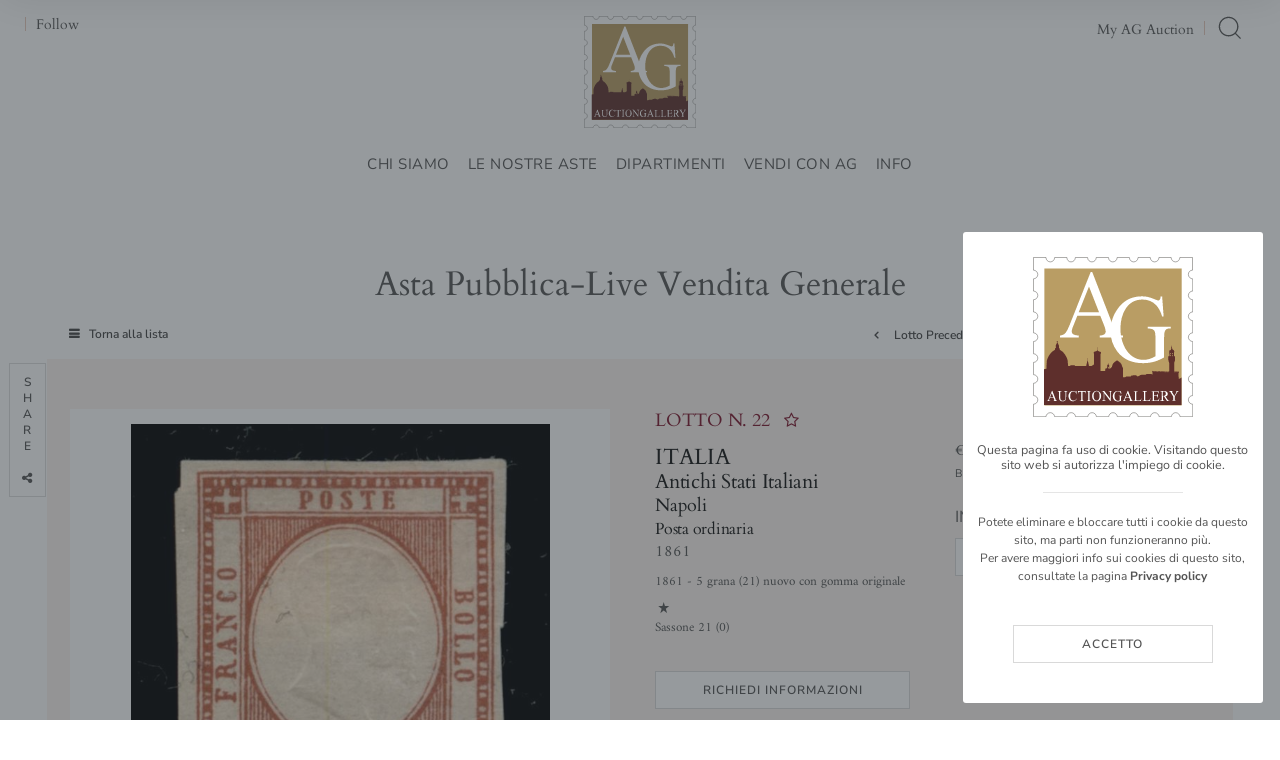

--- FILE ---
content_type: text/html
request_url: https://www.auctiongallery.it/it/asta-0081/1861--5-grana-21-nuovo-con-gomma-originale-52024.asp
body_size: 64430
content:
<!DOCTYPE html>
<html lang="it">



<head>
<meta http-equiv="Content-Type" content="text/html; charset=iso-8859-1" />
<title>ITALIA / Antichi Stati Italiani / Napoli / Posta ordinaria  (1861)  - Asta Asta Pubblica-Live Vendita Generale - Auction Gallery</title>
<!-- inzio include keywords -->
<link rel="shortcut icon" href="https://www.auctiongallery.it/themes/agauction/favicon16x16.png" type="image/x-icon" />
<link rel="apple-touch-icon" href="https://www.auctiongallery.it/themes/agauction/favicon57x57.png">
<link rel="apple-touch-icon" sizes="114x114" href="https://www.auctiongallery.it/themes/agauction/favicon114x114.png">
<link rel="apple-touch-icon" sizes="72x72" href="https://www.auctiongallery.it/themes/agauction/favicon72x72.png">
<link rel="apple-touch-icon" sizes="144x144" href="https://www.auctiongallery.it/themes/agauction/favicon144x144.png">

<link rel="shortcut icon" href="https://www.auctiongallery.it/themes/agauction/favicon.ico" type="image/x-icon" />

<meta name="description" content="1861 - 5 grana (21) nuovo con gomma originale" />
<meta name="keywords" content="ITALIA / Antichi Stati Italiani / Napoli / Posta ordinaria,Asta Pubblica-Live Vendita Generale,1861" />
<meta name="abstract" content="Auction Gallery" /> 
<meta name="robots" content="All" /> 
<meta name="author" content="THETIS Srl Grafica - Multimedia" />
<meta name="distribution" content="Global" />
<meta name="copyright" content="Auction Gallery" />
<meta name="rating" content="general" />
<meta name="resource-type" content="document" />
<meta name="revisit-after" content="1 days" />
<!-- META per APP -->
<!--<meta name="apple-itunes-app" content="app-id=xxx"/>-->

<meta http-equiv="X-UA-Compatible" content="IE=edge">


	<meta property="og:image" content="https://api.auctiongallery.it/api/lotto/immagine/52024/0/600" />
	<meta property="og:image:secure_url" content="https://api.auctiongallery.it/api/lotto/immagine/52024/0/600" />
	<meta property="og:image:type" content="image/jpeg" />
	<meta property="og:image:alt" content="Auction Gallery" />

<meta property="og:url" content="https://www.auctiongallery.it/it/asta-0081/1861--5-grana-21-nuovo-con-gomma-originale-52024.asp" />
<meta property="og:title" content="Auction Gallery" />
<meta property="og:description" content="1861 - 5 grana (21) nuovo con gomma originale" />
<meta property="og:site_name" content="Auction Gallery" />

<meta name="twitter:title" content="Auction Gallery">
<meta name="twitter:description" content="1861 - 5 grana (21) nuovo con gomma originale">

<script type="application/ld+json">
{
   "@context": "http://schema.org",
   "@type": "WebSite",
   "url": "https://www.auctiongallery.it/",
   "potentialAction": {
     "@type": "SearchAction",
     "target": "https://www.auctiongallery.it/it/results-list.asp?campoRicerca={search_term_string}&search_in=lots",
     "query-input": "required name=search_term_string"
   }
}
</script>

<meta name="viewport" content="width=device-width, initial-scale=1.0, maximum-scale=1.0, user-scalable=yes" />


	
    <link href="https://www.auctiongallery.it/it/asta-0081/1861--5-grana-21-nuovo-con-gomma-originale-52024.asp" rel="canonical" />
    


<!-- fine include keywords --><!-- inizio include javascript -->

<!--[if IE ]>
<script   type="text/javascript" src="/jscripts/ie6/ie6.js"></script>
<![endif]-->

<!-- jquery -->

<script src="https://code.jquery.com/jquery-3.3.1.js" integrity="sha256-2Kok7MbOyxpgUVvAk/HJ2jigOSYS2auK4Pfzbm7uH60=" crossorigin="anonymous"></script>

<script src="https://code.jquery.com/jquery-migrate-3.0.1.min.js" integrity="sha256-F0O1TmEa4I8N24nY0bya59eP6svWcshqX1uzwaWC4F4=" crossorigin="anonymous"></script>

<script src="https://cdn.jsdelivr.net/npm/popper.js@1.16.0/dist/umd/popper.min.js" integrity="sha384-Q6E9RHvbIyZFJoft+2mJbHaEWldlvI9IOYy5n3zV9zzTtmI3UksdQRVvoxMfooAo" crossorigin="anonymous"></script>
<script src="https://stackpath.bootstrapcdn.com/bootstrap/4.4.1/js/bootstrap.min.js" integrity="sha384-wfSDF2E50Y2D1uUdj0O3uMBJnjuUD4Ih7YwaYd1iqfktj0Uod8GCExl3Og8ifwB6" crossorigin="anonymous"></script>



<!-- Fancybox Lightbox -->
<link rel="stylesheet" type="text/css" href="/bootstrap/fancybox/js/jquery.fancybox.css" />
<script type="text/javascript" src="/bootstrap/fancybox/js/jquery.fancybox.min.js"></script>

<script type="text/javascript">
	$('[data-fancybox="images"]').fancybox({
	  caption : function( instance, item ) {
		var caption = $(this).data('caption') || '';
	
		if ( item.type === 'image' ) {
		  caption = (caption.length ? caption + '<br />' : '');
		}
	
		return caption;
	  },
	  margin : [44,0,44,0],
	  thumbs : {
		autoStart : true
	  },
	  buttons : [
		'zoom',
		'close'
	  ]
	});

	$(function () {
		$('[data-fancybox="iframe"]').fancybox({
			  hash            : false,
			  infobar         : false,
			  arrows          : false,
			  smallBtn : true,
			  buttons: [
					//"zoom",
					//"share",
					//"slideShow",
					//"fullScreen",
					//"download",
					//"thumbs",
					//"close"
			 ]
		}); 
	});
	
	$(function () {
		$('[data-fancybox="iframeFullscreen"]').fancybox({
			  hash            : false,
			  infobar         : false,
			  arrows          : false,
			  smallBtn : true,
			  slideClass: "fullscreen",
			  buttons: [
					//"zoom",
					//"share",
					//"slideShow",
					//"fullScreen",
					//"download",
					//"thumbs",
					//"close"
			 ]
		}); 
	});
</script>


<!-- Form validation -->
<script  src="/thumb/validateform/jquery.validate.js" type="text/javascript"></script>
<script  src="/thumb/validateform/additional-methods.js" type="text/javascript"></script>
<script src="/thumb/validateform/localization/messages_it.js" type="text/javascript"></script> 


<!-- DatePicker -->
<link href="/bootstrap/datepicker/css/datepicker.css" rel="stylesheet">
<script src="/bootstrap/datepicker/js/bootstrap-datepicker.js"></script>

<!-- menuobject -->
<!--<script type="text/javascript" src="/jscripts/custom-menu.js"></script>-->



<script type="text/javascript">
	$(function () {
		$('img.noThumb').after('<div class="noThumbLogo"></div>');
	})

	function changeStatusSecLayer (layer, action){
		if (action=="over") {
			var layersec = document.getElementById(layer);
			layersec.style.display = 'block';
	
		}else{
			var layersec = document.getElementById(layer);
			layersec.style.display = 'none';
			
		}
	}
</script>

<!-- Inizio MAC/PC -->
<script type="text/javascript">
	jQuery(document).ready(function(){
	 if(navigator.userAgent.indexOf('Mac') > 0){
	  jQuery('body').addClass('mac-os');}
	 else {
	  jQuery('body').addClass('pc');
	 }
	});
</script>
<!-- Fine MAC/PC -->



<!-- ##### Inizio Bootstrap Plugins #####   -->

<!-- ##### TOOLTIP #####   -->
<script type="text/javascript">
	$(function () {
		$('[data-toggle="tooltip"]').tooltip({
			animated: 'fade',
			//trigger : 'click'
		});
	})
	
</script>

<script type="text/javascript">
	$(function () {
		$('[data-toggle="tooltipHtml"]').tooltip({
			animated: 'fade',
			html: true,
			//trigger : 'click'
		});
	})
	
</script>


<!-- ##### Customized Modal #####   -->
<script src="/bootstrap/lunar/js/lunar.js"></script>


<!-- ##### Customized Tooltip #####   -->

<script type="text/javascript">
	$(function () {
  
		  if (typeof $.fn.tooltip.Constructor === 'undefined') {
			throw new Error('Bootstrap Tooltip must be included first!');
		  }
		  
		  var Tooltip = $.fn.tooltip.Constructor;
		  
		  // add customClass option to Bootstrap Tooltip
		  $.extend( Tooltip.Default, {
			  customClass: ''
		  });
		  
		  var _show = Tooltip.prototype.show;
		  
		  Tooltip.prototype.show = function () {
			
			// invoke parent method
			_show.apply(this,Array.prototype.slice.apply(arguments));
			
			if ( this.config.customClass ) {
			  var tip = this.getTipElement();
			  $(tip).addClass(this.config.customClass);
			}
			
		  };
		  
	})

</script>

<script type="text/javascript">
	$(document).ready(function(){
	  $('.white-tooltip').tooltip();
	});
</script>

<!-- ##### POPOVER #####   -->
<script>
	$(function(){
		
		$("[data-toggle=popover]").popover({
   			trigger: 'hover',
			html : true,
			animated: 'fade',
			trigger : 'click',
			content: function() {
				var content = $(this).attr("data-popover-content");
				return $(content).children(".popover-body").html();
			},
			title: function() {
				var title = $(this).attr("data-popover-content");
				return $(title).children(".popover-heading").html();
			}
		});
		
		$('html').on('click', function (e) {
			if(!$(e.target).is('[data-toggle=popover]') && $(e.target).closest('.popover').length == 0) {
			$("[data-toggle=popover]").popover('hide');
			}
		});
		
	});

</script>

<!-- ##### SELECT #####   -->
<script src="https://cdn.jsdelivr.net/npm/bootstrap-select@1.13.9/dist/js/bootstrap-select.min.js"></script>
<script type="text/javascript">
	$(document).ready(function(){
		$('.selectpicker').selectpicker({
			style: 'btnFilter'
		});
		$('.bootstrap-select').find('div.dropdown-menu').addClass('animate slideIn');
	});
</script>

<!-- ##### Back to top #####   -->
<script type="text/javascript">
	$(document).ready(function(){
		$(window).scroll(function () {
			if ($(this).scrollTop() > 50) {
				$('#back-to-top').fadeIn();
			} else {
				$('#back-to-top').fadeOut();
			}
		});
		// scroll body to 0px on click
		$('#back-to-top').click(function () {
			$('body,html').animate({
				scrollTop: 0
			}, 1200);
			return false;
		});
	
	});
</script>

<!-- ##### Fine Bootstrap Plugins #####   -->


<!-- ##### PERSISTANT MENU HEADER #####   -->


<!-- Persistant menu header -->

	<script type="text/javascript">
        $(function(){
            $('#header').data('size','big');
        });

        $(window).scroll(function(){
            if($(document).scrollTop() > 0)
            {
                if($('#header').data('size') == 'big')
                {
                    $('#header').addClass("miniMenuTop");
                    $('#header').data('size','small');
                    $('#header').stop().animate({

                    },400);
                }
            }
            else
            {
                if($('#header').data('size') == 'small')
                {
                    $('#header').removeClass("miniMenuTop");
                    $('#header').data('size','big');
                    $('#header').stop().animate({
                    },400);
                }  
            }
        });
    </script>  


<link rel="stylesheet" href="/jscripts/owlcarousel/owlcarousel/assets/owl.carousel.min.css">
<script type="text/javascript" language="javascript" src="/jscripts/owlcarousel/owlcarousel/owl.carousel.min.js"></script>


	<script type="text/javascript">
		
	</script>



<script  src="/jscripts/ParentSelector/parentSelectorCss.js"></script>

<!-- js function library -->
<script type="text/javascript" src="/jscripts/functions.js"></script>	
<!-- js function library Personalizzati -->
<script type="text/javascript" src="/themes/agauction/jscripts/javascript.js"></script>	



<!-- Script settings HEAD -->
<!-- Google Tag Manager -->
<script>(function(w,d,s,l,i){w[l]=w[l]||[];w[l].push({'gtm.start':
new Date().getTime(),event:'gtm.js'});var f=d.getElementsByTagName(s)[0],
j=d.createElement(s),dl=l!='dataLayer'?'&l='+l:'';j.async=true;j.src=
'https://www.googletagmanager.com/gtm.js?id='+i+dl;f.parentNode.insertBefore(j,f);
})(window,document,'script','dataLayer','GTM-5ZWTP46');</script>
<!-- End Google Tag Manager -->
<!-- END Script settings HEAD -->

<!-- fine include javascript -->

 <!-- Bootstrap CSS -->
    <link rel="stylesheet" href="https://stackpath.bootstrapcdn.com/bootstrap/4.4.1/css/bootstrap.min.css" integrity="sha384-Vkoo8x4CGsO3+Hhxv8T/Q5PaXtkKtu6ug5TOeNV6gBiFeWPGFN9MuhOf23Q9Ifjh" crossorigin="anonymous">


<link rel="stylesheet" href="https://cdnjs.cloudflare.com/ajax/libs/bootstrap-select/1.12.2/css/bootstrap-select.min.css">

<!-- Bootstrap CSS Modal -->
<link rel="stylesheet" href="/bootstrap/lunar/css/lunar.css">
<link rel="stylesheet" href="/bootstrap/lunar/css/animate.min.css">

<!-- Bootstrap Select CSS -->
<link rel="stylesheet" href="https://cdn.jsdelivr.net/npm/bootstrap-select@1.13.9/dist/css/bootstrap-select.min.css">

<!-- default style -->
<link media="screen" href="https://www.auctiongallery.it/themes/agauction/style/style.css" rel="stylesheet" type="text/css" />
<!-- print style -->
<link media="print" href="https://www.auctiongallery.it/themes/agauction/style/printstyle.css" rel="stylesheet" type="text/css" />


	<!-- redefine font style -->
	<style type="text/css">
		#panelContent{font-size:1.6rem;}
		#panelContentExt{font-size:1.6rem;}
		#panelBox{font-size:1.6rem;}
	</style>

</head>

<body class="templAuctionItem standard asta99 lot105909 archivio_si" data-user-logged="logged_0" data-header="">
	<!--numeroIngresso : 52024 idLotto : 105909 -->

	<div id="spanwide">
    <div id="container">
        <!-- BEGIN: head -->
<!-- Script settings Body-->
<!-- Google Tag Manager (noscript) -->
<noscript><iframe src="https://www.googletagmanager.com/ns.html?id=GTM-5ZWTP46"
height="0" width="0" style="display:none;visibility:hidden"></iframe></noscript>
<!-- End Google Tag Manager (noscript) -->
<!--END  Script settings Body--><!-- START - Modal follow Share -->
<div class="modal fade modal-bottom-right" id="myShareModal"  tabindex="-1" role="dialog"
     aria-labelledby="myShareModal" aria-hidden="true">

    <div class="modal-dialog modal-md " role="document">
        <div class="modal-content">
            <button type="button" class="close light" data-dismiss="modal" aria-label="Close">
                <span aria-hidden="true">&times;</span>
            </button>  
        
            <div class="modal-body">
                <h4 class="modal-title titleLabel introLabel" id="gridSystemModalLabel">Follow us on</h4>
                <div class="socialShareDiv">
                    <div id="social-follow-us" class="pb-5">     
                		<div class="rigaSep d-none d-lg-block pb-4"></div>
                        <script language="javascript" src="/themes/agauction/jscripts/EGSharePage/EGSharePage-follow-us.js" type="text/javascript"></script>
                    </div>
                </div>
            </div> 
        </div>
  	</div>
    
</div>
<!-- END - Modal Follow Share -->


<!-- START - Modal Search -->           

 
<div class="modal fade bottom-center px-0" id="psearch" tabindex="-1" role="dialog"
     aria-labelledby="psearch" aria-hidden="true">
    <div class="modal-dialog modal-full-width" role="document">
        <div class="modal-content">
            <button type="button" class="close light" data-dismiss="modal" aria-label="Close">
                <span aria-hidden="true">&times;</span>
            </button>
            <div class="modal-body mx-0">

               <div class="container-fluid h-100">
                    <div class="col-lg-12 col-md-12 col-sm-12 col-xs-12 searchmenu">
    
                        <form name="ricerca" method="get" action="https://www.auctiongallery.it/it/results-list.asp" class="style-form mx-auto">
                        
                            <div class="ricerca container-fluid mt-5 mb-5 mx-0">
                            	<div class="form-group has-search">
                        	    	<label class="input campoRicerca">   
                                		<input type="text" name="campoRicerca" id="campoRicerca" size="30" class="testo" placeholder="Cerca"  value="" onFocus="trimText(this, 'Cerca')" >
                                        <button type="submit" value="" placeholder="Invia ..." onClick="trimText(document.ricerca.campoRicerca, 'Invia')">
                                            <i class="icon-append"></i>
                                        </button> 
                                	</label>
                              </div>
                              <label class="search_info">Ricerca Autori, Opere o Keyword</label>
                            </div>
                            
                            

                               
                                
                            <div class="ricercaIn row justify-content-center pb-4 ">
                            
                                <div class="col-xs-12">
                                
									
                                        <input type="hidden" name="thisAsta" value="0081" />
                                        
                                        <label class="d-inline-block label radio mx-4">
                                            Questa Asta &nbsp;
                                            <div class="badge">81</div> 
                                            <input type="radio" name="search_in" value="this" id="Questa Asta" 
                                             >
                                            <i></i>
                                        </label> 
                                    
                                
                                    <label class="d-inline-block label radio mx-4">
                                        Prossime Aste
                                        <input type="radio" name="search_in" value="lots" id="Prossime Aste" 
                                        checked >          	
                                        <i></i>
                                    </label> 
            
                                    <label class="d-inline-block label radio mx-4">
                                        Storico Aste
                                        <input type="radio" name="search_in" value="lotsPass" id="Storico Aste" 
                                         >	
                                        <i></i>
                                    </label> 
            
                                    <label class="d-inline-block label radio mx-4">
                                        Nel sito
                                        <input type="radio" name="search_in" value="site" id="Nel sito" 
                                         >
                                        <i></i>
                                    </label> 
                                </div>
                            </div>
                            
                            
                            <!--<div class="ricercaBut col-lg-6 offset-lg-3 col-md-6 offset-md-3 col-sm-12 col-xs-12 mt-5 mb-5">
                                <input type="submit" class="btn butPrinc w-100 text-center" value="Invia">
                            </div>-->
                            
                            <input type="hidden" name="action" value="reset" />
                            <input type="hidden" name="prov" value="search" />
                        </form>
		
					</div>	
				</div>
			</div>
		</div>	
	</div>
</div>
<!-- END - Modal Search -->   


<!-- START - Menu Persistent -->   
<div id="menuPersistent" class="navFixed d-none d-lg-flex d-md-flex">
	<div class="center-content-wrapper px-4">
        <div class="wrap-logo d-flex"> 
            <a href="https://www.auctiongallery.it/it/index.asp" class="logo anim-link" title="Home page"></a>
        </div>
    
        <div class="wrap-right d-flex"> 
            <!-- START: nav menu' -->

    <nav id="pnavmenu" class="d-none d-lg-flex">
        <ul class="navmenu navbar-nav navbar-expand-sm" >
        
			 
                    
                <li class="top nav-item"><a href="https://www.auctiongallery.it/it/chi-siamo/chi-siamo.asp" title="Chi siamo"  >Chi siamo</a>
                    
                </li> 	
            
			 
                    
                <li class="top nav-item"><a href="https://www.auctiongallery.it/it/calendario-aste/calendario-aste.asp" title="Le nostre aste"  >Le nostre aste</a>
                    
	
	<ul class="subnavmenu dropdown-menu animate slideIn ">
    
		
        
            <li>
                <a href="https://www.auctiongallery.it/it/calendario-aste/calendario-aste.asp?prosAste=true" title="Prossime Aste" >Prossime Aste</a>
            </li>
            
            <li>
                <a href="https://www.auctiongallery.it/it/calendario-aste/calendario-aste.asp?astePass=true" title="Storico Aste" >Storico Aste</a>
            </li>
                
		
    </ul>
    

                </li> 	
            
			 
                    
                <li class="top nav-item"><a href="https://www.auctiongallery.it/it/dipartimenti/dipartimenti.asp" title="Dipartimenti"  >Dipartimenti</a>
                    
            
			<ul class="subnavmenu dropdown-menu animate slideIn">
				
                    	<li><a href="https://www.auctiongallery.it/it/dipartimenti/filatelia.asp" title="Filatelia" >Filatelia</a></li>
                    
                    	<li><a href="https://www.auctiongallery.it/it/dipartimenti/cartoline-depoca.asp" title="Numismatica" >Numismatica</a></li>
                    
			</ul>
		
                </li> 	
            
			 
                    
                <li class="top nav-item"><a href="https://www.auctiongallery.it/it/vendere-e-acquistare/vendere-e-acquistare.asp" title="Vendi con AG"  >Vendi con AG</a>
                    
            
			<ul class="subnavmenu dropdown-menu animate slideIn">
				
                    	<li><a href="https://www.auctiongallery.it/it/vendere-e-acquistare/richiedi-una-valutazione.asp" title="Richiedi una valutazione" >Richiedi una valutazione</a></li>
                    
                    	<li><a href="https://www.auctiongallery.it/it/vendere-e-acquistare/condizioni-di-vendita.asp" title="Condizioni di vendita" >Condizioni di vendita</a></li>
                    
			</ul>
		
                </li> 	
            
			 
                    
                <li class="top nav-item"><a href="https://www.auctiongallery.it/it/contatti/contatti.asp" title="Info"  >Info</a>
                    
            
			<ul class="subnavmenu dropdown-menu animate slideIn">
				
                    	<li><a href="https://www.auctiongallery.it/it/contatti/dove-siamo.asp" title="Dove siamo" >Dove siamo</a></li>
                    
                    	<li><a href="https://www.auctiongallery.it/it/contatti/richiedi-informazioni.asp" title="Richiedi informazioni" >Richiedi informazioni</a></li>
                    
                    	<li><a href="https://www.auctiongallery.it/it/contatti/asta-live.asp" title="Asta Live" >Asta Live</a></li>
                    
                    	<li><a href="https://www.auctiongallery.it/it/contatti/asta-a-tempo.asp" title="Asta a Tempo" >Asta a Tempo</a></li>
                    
			</ul>
		
                </li> 	
            
			     
         </ul>
    </nav>
	
<!-- END: nav menu' -->
            <!-- START Search Button -->
            
                <a href="#" class="SearchTrigger button mx-0" id="topSearch" data-toggle="modal" data-target="#psearch" title="Cerca" aria-hidden="true">
                    <div class="icon"></div>
                    <div class="text">Cerca</div>
                </a>
            
            <!-- END Search Button -->
        </div>
	</div> 
</div>    
<!-- END - Menu Persistent -->


<!-- START - Header -->       
<header id="header" class="container-fluid px-0">
        
    <div id="fixed" class="fixed transition100">
        <div class="testata container-fluid">
            <div class="menu-panelTop row mx-0"> 
            	<div class="col-12 px-0">
                	<div class="center-content-wrapper">
                    
                        <div class="wrap-top">
                			<div class="center-content-wrapper">
                            	<div class="wrap-left w-100">
                                    <nav id="secondary-nav" class="navbar navigation d-none d-lg-flex justify-content-start">
                              
                                        <!-- Language Menu -->
                                        
                                                                               
                                        <div class="separator"></div>
                                        
                                        <a class="button ShareTrigger" id="topFollow" data-toggle="modal" data-target="#myShareModal" href="#">
											<div class="icon"></div>
											<div class="text">Follow</div>
                                        </a>
                                        
                                        <!--<div class="separator"></div>-->
                                        
                                        <!-- Secondary Menu -->
                                        <!-- BEGIN: top menu' -->
 
   
<div id="ptopmenu">
	<ul class="navmenu navbar-nav navbar-expand-sm" >

		

	</ul>
</div>

<!-- END: top menu' -->

                                        
                                    </nav>
                                </div>
                                
                                <div class="wrap-logo w-50"> 
        
                                    
                                        <a href="https://www.auctiongallery.it/it/index.asp" class="logo anim-link" title="Home page">
                                        </a>
                                           
                                </div>
                                
                                <div class="wrap-right w-100">
                                    <nav id="third-nav" class="navbar navigation d-none d-lg-flex justify-content-end">
                                
                                        <!-- Community Menu -->
                                        

	<!-- NON LOGGATO -->
	
    
        <div id="pmyuserpanel" class="buttonPanel userpanel dropdown">
        
        	<a class="btn btnMyPanel ml-2 mr-0" href="#" id="CollapsiblePanelLoginProva" data-toggle="dropdown" aria-haspopup="true" aria-expanded="false">
            	<div class="icon" data-toggle="tooltip" data-placement="bottom" data-html="true" title="My AG Auction"></div>
				<span>My AG Auction</span>
            </a>
 
 
            <div id="CollapsiblePanelLogin" class="CollapsiblePanel dropdown-menu userpanel animate slideIn" aria-labelledby="CollapsiblePanelLoginProva">
        
                <div class="CollapsiblePanelContent p-4" >
                    <div class="userPanelLoginContainer">
                        <!-- Login Form -->
                        
                        <script type="text/javascript">
                            $(document).ready(function(){
                                $("#user_panel_login").validate();
                            });
                        </script>
           
                        <form class="cmxform style-form m-0 mb-3" action="https://www.auctiongallery.it/it/controller.asp?action=community-login" method="post" name="user_panel_login" id="user_panel_login" >
                            
                            <div class="item col-sm-12 px-0">
                                <label class="label" for="usr1"> 
                                    E-mail / Username
                                </label>
                            </div>
                                
                            <div class="itemInput col-sm-12 px-0">
                                <label class="input" for="usr1">
                                    <input class="required" type="text" name="usr" id="usr1" size="20" maxlength="100" />
                                </label>
                            </div>
                            
                            <div class="item col-sm-12 mt-1 px-0">
                                <label class="label" for="psw1"> Password</label>
                            </div>
                            
                            <div class="itemInput col-sm-12 px-0">
                                <label class="input" for="psw1"> 
                                    <input class="required" type="password" name="psw" id="psw1" size="20" maxlength="80" />
                                </label>
                            </div>
                            
                            <div class="item col-sm-12 px-0 my-2">
                                <label class="checkbox d-inline-block" for="remember"> 
                                    <input type="checkbox" name="remember" id="remember" checked value="checked" >
                                    Resta connesso
                                    <i></i>
                                </label>
                                &nbsp;
                            </div>
    
    
                            <div class="item col-sm-12 mt-1 px-0">
                                <button type="submit" name="send" value="Accedi" class="btn w-100 mx-0" />
                                    <span>Accedi</span>
                                </button>
                            </div>
    
                            
                            
                            <input type="hidden" name="formName" value="userPanel" />
                        </form>
                
                
                        <div class="item col-sm-12 px-0 mt-5 mb-3">
                            <label> 
                            Se non sei ancora registrato:
                            </label>
                        </div>
                
                        <div class="item col-sm-12 px-0 py-1">
                            <a href="https://www.auctiongallery.it/it/my-panel/registration.asp" title="Registrati ora"  class="btn butSecond d-block" >
                                <span>Registrati ora</span>
                            </a>
                            
                            <a href="https://www.auctiongallery.it/it/newsletter/newsletter.asp" title="Registrazione veloce"  class="btn butSecond d-block" >
                                <span>Registrazione veloce</span>
                            </a>
    
                            <a href="https://www.auctiongallery.it/it/my-panel/password-recovery.asp" title="Hai dimenticato la password ? (clicca qui)" class="btn butSecond d-block" >
                                <span>Recupera password</span>
                            </a>
                
                            
                        </div>
                    </div>
                </div> 

                <script type="text/javascript">
                    <!--
                    
                    //-->
                </script>
    
            </div>
    	</div>
		
	  
                                        
                                        <div class="separator"></div>
                                        
                                        <!-- START Search Button -->
                                        
                                            <a href="#" class="SearchTrigger button mx-0" id="topSearch" data-toggle="modal" data-target="#psearch" title="Cerca" aria-hidden="true">
                                                <div class="icon"></div>
                                                <div class="text">Cerca</div>
                                            </a>
                                        
                                        <!-- END Search Button -->
                                        
                                	</nav> 
                                </div>
                        	</div>
                        </div>   

                
                        <div class="wrap-bottom"> 

                        
                        
                            <nav id="main-nav" class="navbar navigation d-flex justify-content-end">
                                
                                <!-- Main Menu -->
                                <!-- START: nav menu' -->

    <nav id="pnavmenu" class="d-none d-lg-flex">
        <ul class="navmenu navbar-nav navbar-expand-sm" >
        
			 
                    
                <li class="top nav-item"><a href="https://www.auctiongallery.it/it/chi-siamo/chi-siamo.asp" title="Chi siamo"  >Chi siamo</a>
                    
                </li> 	
            
			 
                    
                <li class="top nav-item"><a href="https://www.auctiongallery.it/it/calendario-aste/calendario-aste.asp" title="Le nostre aste"  >Le nostre aste</a>
                    
	
	<ul class="subnavmenu dropdown-menu animate slideIn ">
    
		
        
            <li>
                <a href="https://www.auctiongallery.it/it/calendario-aste/calendario-aste.asp?prosAste=true" title="Prossime Aste" >Prossime Aste</a>
            </li>
            
            <li>
                <a href="https://www.auctiongallery.it/it/calendario-aste/calendario-aste.asp?astePass=true" title="Storico Aste" >Storico Aste</a>
            </li>
                
		
    </ul>
    

                </li> 	
            
			 
                    
                <li class="top nav-item"><a href="https://www.auctiongallery.it/it/dipartimenti/dipartimenti.asp" title="Dipartimenti"  >Dipartimenti</a>
                    
            
			<ul class="subnavmenu dropdown-menu animate slideIn">
				
                    	<li><a href="https://www.auctiongallery.it/it/dipartimenti/filatelia.asp" title="Filatelia" >Filatelia</a></li>
                    
                    	<li><a href="https://www.auctiongallery.it/it/dipartimenti/cartoline-depoca.asp" title="Numismatica" >Numismatica</a></li>
                    
			</ul>
		
                </li> 	
            
			 
                    
                <li class="top nav-item"><a href="https://www.auctiongallery.it/it/vendere-e-acquistare/vendere-e-acquistare.asp" title="Vendi con AG"  >Vendi con AG</a>
                    
            
			<ul class="subnavmenu dropdown-menu animate slideIn">
				
                    	<li><a href="https://www.auctiongallery.it/it/vendere-e-acquistare/richiedi-una-valutazione.asp" title="Richiedi una valutazione" >Richiedi una valutazione</a></li>
                    
                    	<li><a href="https://www.auctiongallery.it/it/vendere-e-acquistare/condizioni-di-vendita.asp" title="Condizioni di vendita" >Condizioni di vendita</a></li>
                    
			</ul>
		
                </li> 	
            
			 
                    
                <li class="top nav-item"><a href="https://www.auctiongallery.it/it/contatti/contatti.asp" title="Info"  >Info</a>
                    
            
			<ul class="subnavmenu dropdown-menu animate slideIn">
				
                    	<li><a href="https://www.auctiongallery.it/it/contatti/dove-siamo.asp" title="Dove siamo" >Dove siamo</a></li>
                    
                    	<li><a href="https://www.auctiongallery.it/it/contatti/richiedi-informazioni.asp" title="Richiedi informazioni" >Richiedi informazioni</a></li>
                    
                    	<li><a href="https://www.auctiongallery.it/it/contatti/asta-live.asp" title="Asta Live" >Asta Live</a></li>
                    
                    	<li><a href="https://www.auctiongallery.it/it/contatti/asta-a-tempo.asp" title="Asta a Tempo" >Asta a Tempo</a></li>
                    
			</ul>
		
                </li> 	
            
			     
         </ul>
    </nav>
	
<!-- END: nav menu' -->
                                
                                
                                <!-- START Button for Mobile Menu -->                               
                                <a id="mobileButton" class="button btn-open collapsed d-lg-none mx-xs-1" href="#" data-toggle="collapse" data-target="#menuMobile" aria-controls="navbarsTop" aria-expanded="false" aria-label="Toggle navigation">
                                    <div class="icon"></div>
                                    <div class="text"></div>
                                </a>
                                <!-- END Button for Mobile Menu -->   
                                
                            </nav>                       
            
                        </div>
                        
                	</div>
                </div>
            </div> 
            <!-- fine wrapper -->
            
            <!-- START - Menu Mobile -->
            <div id="menuMobile" class="menu-panel d-lg-none navbar-collapse collapse">
            	<div class="container h-100 w-100 px-0">
                    <div class="row mx-0">
                        <div id="panelMainMenu" class="col px-0"></div>
                    </div>
                    <div class="row mx-0 mt-3 pt-2">
                        <div id="panelSecMenu" class="col px-0"></div>
                    </div>
                    <div class="row mx-0 mt-3 pt-2">
                 		<div id="panelVarie" class="col px-0"></div>
                    </div>
                    <div class="row mx-0 mt-3 pt-2 pb-5">
                        <div id="panelLanguage" class="col px-0"></div>
                    </div>
                </div>
            </div>
            <!-- END - Menu Mobile -->
            
        </div> <!-- fine testata -->
    </div> 
    
</header>
<!-- END - Header -->


<!-- END: head -->

        <!--include virtual="/include/inc-imagehead.asp"-->
    
        <div id="cont" class="container-fluid">
        
            <div id="panelBoxHead" class="container-fluid px-0">  
                <div class="container">
                    <div class="row">
                        <div id="panelContainerHead" class="col-sm-12">
                            <div id="panelHeader">
                                <div id="panelBreadCrumbs" class="d-block">
                                    
<div class="breadcrumbs"  >
	<ul>
    	<li ><a href="https://www.auctiongallery.it/it/index.asp" title="Home page" >Home page</a></li>
        
                <li><a href="https://www.auctiongallery.it/it/calendario-aste/calendario-aste.asp" title="Le nostre aste">Le nostre aste</a></li>
                
            <li><a href="https://www.auctiongallery.it/it/asta-0081/asta-pubblica-live-vendita-generale.asp?action=reset&amp;pag=1" title="Asta Pubblica-Live Vendita Generale">Asta Pubblica-Live Vendita Generale</a></li>
            
	</ul>
</div>
<span xmlns:v='http://rdf.data-vocabulary.org/#'><span typeof='v:Breadcrumb'><a alt='Home page' href='https://www.auctiongallery.it/it/index.asp' property='v:title' rel='v:url'></a></span><span typeof='v:Breadcrumb'><a alt='Le nostre aste' href='https://www.auctiongallery.it/it/calendario-aste/calendario-aste.asp' property='v:title' rel='v:url'></a></span><span typeof='v:Breadcrumb'><a alt='Asta Pubblica-Live Vendita Generale' href='https://www.auctiongallery.it/it/asta-0081/asta-pubblica-live-vendita-generale.asp?action=reset&amp;pag=1' property='v:title' rel='v:url'></a></span></span>
                                </div>
                                
                                <div id="panelTitlePage" class="d-block"><div class="caption">
                                    <h2>Asta Pubblica-Live Vendita Generale</h2></div>
                                </div>    
                            </div>
                        </div>
                    </div>
                </div>
            </div>   
                    
            <div id="panelBox" class="container-fluid">
                <div id="panelContainerExt" class="col-sm-12" >
                    
                    <div id="panelContentExt" class="sfondoPanelContent">
                    
                        <div id="itemLotto" class="container" > 
                            <div id="buttonNextPrevLotto" class="container pb-2">  

    <form name="formGotoLot" action="https://www.auctiongallery.it/it/controller.asp?action=gotolot" method="post" class="cmxform style-form">   
        <div class="asteListButton top mr-2">
            <a  class="btn pl-0 mx-0" href="https://www.auctiongallery.it/it/asta-0081/asta-pubblica-live-vendita-generale.asp?action=reset&amp;pViewCat=#52024" data-toggle="tooltip" data-placement="bottom" aria-label="Torna alla lista" title="Torna alla lista">
            <span>Torna alla lista</span>
            </a>
        </div>
        
        <div class="pull-right">
        
            <div class="asteListButton top">
                <a class="btn prev mx-0" href="sinipoli-p-ti-9--2-grana-20-su-lettera-pe-8161.asp" data-toggle="tooltip" data-placement="bottom" aria-label="Lotto Precedente" title="Lotto Precedente">
                <span>Lotto Precedente</span>
                </a>
            </div>
        
        
        <!--<div id="lottoNum">22</div>-->
        
        
            <div class="asteListButton top">
                <label class="input d-inline-block">
                    <input name="numeroLotto" size="5" value="22" onblur="document.formGotoLot.submit()" type="text">
                </label>
            </div>
        
            <div class="asteListButton top">
                <a class="btn next mx-0" href="1861--50-grana-24c--blocco-di-15--gomma-integr-8165.asp" data-toggle="tooltip" data-placement="bottom" aria-label="Lotto Successivo" title="Lotto Successivo">
                <span>Lotto Successivo</span>
                </a>
            </div> 
        
		</div>
        
        <input type="hidden" name="idAsta" value="99" />
    </form>
</div>


    <a class="tp-leftarrow tparrows thetis noSwipe d-none d-md-block" id="calendar_prev_home_auctions" href="sinipoli-p-ti-9--2-grana-20-su-lettera-pe-8161.asp" style="display: block;" data-toggle="tooltipHtml" data-placement="right" aria-label="Lotto Precedente" title="<div class='lotPrevNextLot p-4'><div class='d-block mb-4' style='min-height: 165px;'><img src='https://api.auctiongallery.it/api/lotto/immagine/8161/0/600' class='img-fluid'></div><h4>ITALIA / Antichi Stati Italiani / Napoli / Posta ordinaria</h4></div>"></a>

    <a class="tp-rightarrow tparrows thetis noSwipe d-none d-md-block" id="calendar_next_home_auctions" href="1861--50-grana-24c--blocco-di-15--gomma-integr-8165.asp" style="display: block;" data-toggle="tooltipHtml" data-placement="left" aria-label="Lotto Successivo" title="<div class='lotPrevNextLot p-4'><div class='d-block mb-4' style='min-height: 165px;'><img src='https://api.auctiongallery.it/api/lotto/immagine/8165/0/600' class='img-fluid'></div><h4>ITALIA / Antichi Stati Italiani / Napoli / Posta ordinaria</h4></div>"></a>

                        </div>
                        
                        <div id="dettaglioLotto" class="container">    
                            <div class="dettLot w-100 px-0">
                            
                                <div class="row">
                                    <div id="dettLotImg" class="col-lg-6 col-md-12 col-sm-12 pr-2 pl-0" >
                                        
    
		<div id="wrapper"> 
			<div id="carousel" class="owl-carousel owl-theme">
			
				
				
				<div id="id_0">
					
					<a href="https://api.auctiongallery.it/api/lotto/immagine/52024/0/600" title="ITALIA / Antichi Stati Italiani / Napoli / Posta ordinaria  (1861)  - Asta Asta Pubblica-Live Vendita Generale - Auction Gallery" data-fancybox='images' class="contentBox" data-fancybox="images" data-caption="Fotogallery ITALIA / Antichi Stati Italiani / Napoli / Posta ordinaria" rel="prodottiGal" >
						<div class="ratio withe">
							<div class="hover"></div>
							<div class="immagine">
								<div class="wrap-img" style="background-image: url('https://api.auctiongallery.it/api/lotto/immagine/52024/0/600'); background-size: contain; background-position: center center; background-repeat: no-repeat;">
								</div>
							</div>
						</div>
					</a>                           
					
				</div>
                
                
				 
					<div id="id_1">
					
						<a href="https://api.auctiongallery.it/api/lotto/immagine/52024/1/600" title="ITALIA / Antichi Stati Italiani / Napoli / Posta ordinaria  (1861)  - Asta Asta Pubblica-Live Vendita Generale - Auction Gallery" data-fancybox='images' class="contentBox" data-fancybox="images" data-caption="Fotogallery ITALIA / Antichi Stati Italiani / Napoli / Posta ordinaria" rel="prodottiGal" >
							<div class="ratio withe">
								<div class="hover"></div>
								<div class="immagine">
									<div class="wrap-img" style="background-image: url('https://api.auctiongallery.it/api/lotto/immagine/52024/1/600'); background-size: contain; background-position: center center; background-repeat: no-repeat;">
									</div>
								</div>
							</div>
						</a>                           
						
					</div>
				
	
			</div>
		
			<div id="thumbs" class="owl-carousel owl-theme owl-thumbs py-2">
			
				
				<a href="#id_0" title="ITALIA / Antichi Stati Italiani / Napoli / Posta ordinaria  (1861)  - Asta Asta Pubblica-Live Vendita Generale - Auction Gallery" class="contentBox owl-thumb-item" style="width:100px">
					<div class="ratio withe">
						<div class="hover"></div>
						<div class="immagine">
							<div class="wrap-img" style="background-image: url('https://api.auctiongallery.it/api/lotto/immagine/52024/0/270'); background-size: contain; background-position: center center; background-repeat: no-repeat;">
							</div>
						</div>
					</div>
				</a>
                
                
					<a href="#id_1" title="ITALIA / Antichi Stati Italiani / Napoli / Posta ordinaria  (1861)  - Asta Asta Pubblica-Live Vendita Generale - Auction Gallery" class="contentBox owl-thumb-item" style="width:100px">
						<div class="ratio withe">
							<div class="hover"></div>
							<div class="immagine">
								<div class="wrap-img" style="background-image: url('https://api.auctiongallery.it/api/lotto/immagine/52024/1/270'); background-size: contain; background-position: center center; background-repeat: no-repeat;">
								</div>
							</div>
						</div>
					</a>
		
				
			
			</div>       
		</div>
			
	

	<script type="text/javascript">
		$(document).ready(function() {
			
		  var bigimage = $("#carousel");
		  var thumbs = $("#thumbs");
		  //var totalslides = 10;
		  var syncedSecondary = false;
		
		  bigimage
			.owlCarousel({
				items: 1,
				slideSpeed: 2000,
				nav: true,
				dots: false,
				autoplay: false,
				loop: false,
				responsiveRefreshRate: 200,
				navText:['<i class="fa fa-angle-left" aria-hidden="true"></i>','<i class="fa fa-angle-right" aria-hidden="true"></i>']
		  })
			.on("changed.owl.carousel", syncPosition);
		
		  thumbs
			.on("initialized.owl.carousel", function() {
			thumbs
			  .find(".owl-item")
			  .eq(0)
			  .addClass("current");
		  })
			.owlCarousel({
				nav: true,
				dots: false,
				navText: ['<i class="fa fa-angle-left" aria-hidden="true"></i>','<i class="fa fa-angle-right" aria-hidden="true"></i>'],
				smartSpeed: 200,
				slideSpeed: 500,
				responsive: {
				  0: {
					items: 2
				  },
				  600: {
					items: 2
				  },
				  1000: {
					items: 4
				  }
				},
				slideBy: 1, 
				responsiveRefreshRate: 100
		  })
			.on("changed.owl.carousel", syncPosition2);
		
		  function syncPosition(el) {
			//if loop is set to false, then you have to uncomment the next line
			var current = el.item.index;
		
			//to disable loop, comment this block
			// var count = el.item.count - 1;
//			 var current = Math.round(el.item.index - el.item.count / 2 - 0.5);
//		
//			 if (current < 0) {
//			   current = count;
//			 }
//			 if (current > count) {
//			   current = 0;
//			 }
			//to this
			
			thumbs
			  .find(".owl-item")
			  .removeClass("current")
			  .eq(current)
			  .addClass("current");
			var onscreen = thumbs.find(".owl-item.active").length - 1;
			var start = thumbs
			.find(".owl-item.active")
			.first()
			.index();
			var end = thumbs
			.find(".owl-item.active")
			.last()
			.index();
		
			if (current > end) {
			  thumbs.data("owl.carousel").to(current, 100, true);
			}
			if (current < start) {
			  thumbs.data("owl.carousel").to(current - onscreen, 100, true);
			}
		  }
		
		  function syncPosition2(el) {
			if (syncedSecondary) {
			  var number = el.item.index;
			  bigimage.data("owl.carousel").to(number, 100, true);
			}
		  }
		
		  thumbs.on("click", ".owl-item", function(e) {
			e.preventDefault();
			var number = $(this).index();
			bigimage.data("owl.carousel").to(number, 300, true);
		  });
		});
        
    </script>

                                    </div>
                                    
                                    <div id="dettLotDx" class="col-lg-3 col-md-8 col-sm-12">
                                        <!-- inizio include basket dett lots dx -->
<div id="lottoBox">
	<div id="titoloAutore">
		<div class="number">
			
                <span class="labelLotto">Lotto N.</span> 22
            &nbsp;

<script type="text/javascript">
	jQuery(document).ready(function(){
		$('#preferitoIco').click(function(){
			
				if (confirm('Per completare la richiesta, iscriviti alla nostra community oppure loggati')) {location.href = 'https://www.auctiongallery.it/it/my-panel/index.asp'} 
			
		});
	});
</script>

<i id="preferitoIco" data-preferito="0" class="fa fa-star-o" data-toggle="tooltip" aria-label="Aggiungi ai preferiti" title="Aggiungi ai preferiti"></i>

        </div>
		
		<div id="titleLotto">
        	
						<h1><span class="titFila0">ITALIA</span></h1>
					
						<h1><span class="titFila1">Antichi Stati Italiani</span></h1>
					
						<h1><span class="titFila2">Napoli</span></h1>
					
						<h1><span class="titFila3">Posta ordinaria</span></h1>
					          
		</div>

		
        	<div id="dataLotto"><span>1861</span></div>
		
	</div> 

	
			<div id="descLotto">
				<div class="OperaText">
					
						<div class="descrizione_lotto">1861 - 5 grana (21) nuovo con gomma originale<br></div>
					
							<a class="simboliFilatelia" data-fancybox="iframe" data-type="iframe" data-src="https://www.auctiongallery.it/it/simboli-abbreviazioni.asp" href="https://www.auctiongallery.it/it/simboli-abbreviazioni.asp" title="" >1</a>
						
                    	<div class="label provenienza">
							
                        </div>
						Sassone 21 (0)<br />
					
				</div>
                
				
                
			</div>
		
		<div class="butPanel">
        	<a class="btn butPrinc w-100 mx-0" href="https://www.auctiongallery.it/it/contatti/richiedi-informazioni.asp?req=Lotto+22+%2F+ITALIA+%2F+Antichi+Stati+Italiani+%2F+Napoli+%2F+Posta+ordinaria+%2D+Asta+0081+%2F+Asta+Pubblica%2DLive+Vendita+Generale&amp;destMail=lot" title="Richiedi informazioni"  >Richiedi informazioni</a>
        </div>
		
		
			<div><a data-fancybox="iframe" data-type="iframe" data-src="https://www.auctiongallery.it/it/my-panel/condition-report.asp?idparent=2&amp;codice=105909" href="https://www.auctiongallery.it/it/my-panel/condition-report.asp?idparent=2&amp;codice=105909" title="Condition Report" class="btn butSecond  butSecond" >Condition Report</a></div>
		
			<div><a class="btn butSecond" href="https://www.auctiongallery.it/it/my-panel/my-console.asp?action=offerte&idAsta=99&archivio=Vero&prov=link&focusPanel=3" title="Le tue Offerte" >Le tue Offerte</a></div> 
		
			
		<!--<div><a href="https://www.auctiongallery.it/it/calendario-aste/calendario-aste.asp" class="btn" title="Calendario Aste">Calendario Aste</a></div>-->
		
		
		<!--include file="inc-basket-dett-lots-calendar.asp" -->
        
        <div data-attr="condVendita">
        	<a class="btn butSecond" href="https://www.auctiongallery.it/it/vendere-e-acquistare/condizioni-di-vendita.asp" title="Condizioni di vendita" >Condizioni di vendita</a>
        </div>
	
	
</div>
<!-- fine include basket dett lots dx --> 
                                    </div> 
                                    
                                    <div id="dettLotSx" class="col-lg-3 col-md-4 col-sm-12" >
                                        <!-- inizio include basket dett lots sx -->
<div id="lottoBoxStd" class="py-5"> 
	
        
        <div id="boxOffertaStima" > 
            
                    <div id="LottoVal" >
                        
                                <div class="didascalia">&euro;&nbsp;50,00</div>
                                <div class='labelPanel'>Base d'asta</div>
                            
                    </div>
                
                
                <div id="LottoStima" >
					
                </div>
                
             
                        <div class="statoLottoBox" ><b class="didascalia invenduto">Invenduto</b></div>  
                    
        </div>
                
        	
            <a class="btn butPrinc w-100 mx-0 mt-1" href="https://www.auctiongallery.it/it/vendere-e-acquistare/richiedi-una-valutazione.asp" title="Valuta un'opera simile" >
                Valuta un'opera simile
            </a>
        
</div>
<!-- fine include basket dett lots sx -->
                                    </div>
                                </div>
                                
                                
                            </div>
                        </div>
                        
                    </div>
                    
                </div>
            </div> 
        </div>

    </div>
        
    <br clear="all" />
    <footer id="footerdiv"><!-- START: footer -->

<!-- BEGIN: Top Page Button -->
<a id="back-to-top" href="#" class="btn-lg back-to-top"><div class="icon" data-toggle="tooltip" data-placement="bottom" data-html="true" title="Back on the top"></div></a>

<!-- include file="inc-banner-footer.asp"-->

<div id="footer" class="container-fluid">

	<div class="container-fluid px-0 ">
        <!-- BEGIN: newsletter banner -->
        <div class="textRow px-0">
            <div id="community" class="container">
                <a href="https://www.auctiongallery.it/it/newsletter/newsletter.asp" title="Newsletter" >
                <span>Iscriviti gratuitamente</span> alla nostra Community
                </a>
            </div>
        </div>
        <!-- END: newsletter banner -->
    </div>
	
    <div id="footerRiga"></div>
	<div id="footerContainer" class="container">
		<div class="d-flex flex-column">
    
            <!-- BEGIN: box -->
            <div class="box_first col-lg-6 col-md-8 col-sm-10 col-xs-12 text-sm-center" itemscope itemtype="http://schema.org/LocalBusiness">
            
                <img src="https://www.auctiongallery.it/themes/agauction/images/logo-footer.png" alt="Auction Gallery">
                
                <!-- Aggiunti span e proprieta  itemscope, itemtype e itempropper microdati local -->
                <a itemprop="url" href="https://www.auctiongallery.it">
                    
                        <h2 itemprop="name">Auction Gallery</h2>
                    
                </a>
                
                <div class="addressFooter">
                    <span itemprop="address" itemscope itemtype="http://schema.org/PostalAddress">
                        <span itemprop="streetAddress">Via Aretina, 18R</span>&nbsp;
                        <span itemprop="postalCode">50136 </span>&nbsp;
                        <span itemprop="addressLocality">Firenze</span>,&nbsp;
                        <span itemprop="addressRegion">Toscana</span>,&nbsp;
                        <span itemprop="addressCountry">Italy</span><br />
                    </span>
                    Tel <span itemprop="telephone"><a href="tel:+39 055 0457959">+39 055 0457959</a></span> / Fax <span itemprop="faxNumber">+39 055 0457956</span><br>
                    E-mail: <a onclick="ga('send', 'event', 'bottone footer', 'click', 'email footer', 1);" href="mailto:info@auctiongallery.it"><span itemprop="email">info@auctiongallery.it</span></a><br />
                    Partita IVA:&nbsp;<span itemprop="vatID">02348400975</span><br />
                </div>
                
            </div>
            <!-- END: box -->
        
            <!-- BEGIN: box -->
            <div class="box_second col-lg-6 col-md-8 col-sm-10 col-xs-12 text-sm-center">
                                  
                    <div id="categories" class="text-center" >
                        
                                
                            <div class="d-inline-block py-2 px-2"><a href="https://www.auctiongallery.it/it/dipartimenti/filatelia.asp" title="Filatelia">Filatelia</a></div>
                        
                        
                                
                            <div class="d-inline-block py-2 px-2"><a href="https://www.auctiongallery.it/it/dipartimenti/cartoline-depoca.asp" title="Numismatica">Numismatica</a></div>
                        
                        
                    </div>
                
            </div>
            <!-- END: box -->
            
        </div>
    </div>
    
	<div class="container-fluid">
        <div class="box_copyright container">
            <div class="row">
                <div class="col-lg-6 col-md-8 col-sm-10 col-xs-12 text-md-left" >
                    <div class="container-fluid px-0" >
                        <div class="d-inline-block py-2 px-0 mr-3">
                            <a href="http://www.thetis.tv" target="_blank" title="Thetis srl">Web Agency</a>
                        </div>
                        
                        <div class="d-inline-block py-2 px-0 mr-3">
                            <a href="https://www.auctiongallery.it/it/newsletter/newsletter.asp" title="Newsletter" >Newsletter</a>
                        </div>
                        
                        <div class="d-inline-block py-2 px-0 mr-3">
                            <a href="https://www.auctiongallery.it/it/content/mappa-del-sito.asp" title="Mappa del sito" >Mappa del sito</a>
                        </div>
                        
                        <div class="d-inline-block py-2 px-0 mr-3">
                            <a href="https://www.auctiongallery.it/it/content/privacy-policy.asp" title="Privacy policy" >Privacy policy</a>
                        </div>
                        
                    </div>
                    
					<div class="container-fluid px-0 pt-2" >
                    	<div class="copyright d-block">&copy; Copyright 2026 Auction Gallery. All rights reserved.</div>
                    	<span>I testi e le immagini presenti nel sito sono riproducibili citandone la fonte.</span>
                    </div>
                </div>
                
                <div class="col-lg-6 col-md-8 col-sm-10 col-xs-12 text-md-right" >
                    <div id="social-follow-us">       
    <script language="javascript" src="/themes/agauction/jscripts/EGSharePage/EGSharePage-follow-us.js" type="text/javascript"></script>
</div>
                </div>
            </div>
        </div>
    </div>
    
    <div id="footerRigaBottom"></div>
    
</div>

<div class="social-share social-share-sticky" data-social-share="'iconSrc': 'assets/icons/', 'title': 'page.title | default: site.title | default: site.github.repository_name', 'description': 'page.description | default: site.description | default: site.github.project_tagline'">
    <div class="btn-group dropright">
        <button class="btn dropdown-toggle text-uppercase" type="button" data-toggle="dropdown" aria-haspopup="true" aria-expanded="false">
            <span id="socialShareBtnText" aria-hidden="true">Share</span>
            <i class="fa fa-share-alt"></i>
        </button>
        <div class="dropdown-menu dropdown-menu-right dropdown-menu-multi"></div>
    </div>
</div>



<script src="/themes/agauction/jscripts/Share/js/socialshare.js"></script>

<!-- START Bootstrap-Cookie-Alert -->
    <div class="modal fade modal-bottom-right" id="epd"  tabindex="-1" role="dialog"
         aria-labelledby="epd" aria-hidden="true">

        <div class="modal-dialog modal-sm " role="document">

 
                <div class="modal-content">

                    <div class="modal-body">

                        <div class="text-center pb-3">

                            <div class="pull-up-sm py-4">
								<img class="logo img-fluid" width="160" src="https://www.auctiongallery.it/themes/agauction/images/logo.svg" alt="Auction Gallery">
                            </div>
                            
                            <h5 class="py-3">Questa pagina fa uso di cookie. Visitando questo sito web si autorizza l'impiego di cookie.</h5>
                            <hr class="riga w-50">
                            <p class="py-3">
                               Potete eliminare e bloccare tutti i cookie da questo sito, ma parti non funzioneranno pi&ugrave.<br>Per avere maggiori info sui cookies di questo sito, consultate la pagina
                                <a class="font-weight-bold" href="https://www.auctiongallery.it/it/content/privacy-policy.asp">Privacy policy</a>
                            </p>
                        </div>
                        <div class="pt-3 pb-5">
                            <a href="#" class="btn butPrinc acceptcookies" data-dismiss="modal" aria-label="Close">Accetto</a>
                        </div>
                    </div>

                </div>

        </div>
    </div>

<!-- END Bootstrap-Cookie-Alert -->


<!-- Include cookiealert script -->
<script src="/jscripts/cookiesdirective/cookiealert.js"></script>

<!-- END: footer --></footer>
  
</div> 
<!-- Fancybox problema gallery dentro un div con onclick  -->
<script>
	$( ".onClickParent" ).click(function( event ) {
	  event.stopPropagation();
	});
</script>


<!-- AOS  -->
<link rel="stylesheet" href="/jscripts/aos/aos.css" />
<script src="/jscripts/aos/aos.js"></script>

<script>
	$( window ).ready(function() {
		AOS.init({
		  duration: 1000,
  		  easing: 'ease-out-quart',
		  once: true
		}),
		window.addEventListener('load', function() {
		  AOS.refresh();
		});
	})
</script>


<!-- Countdown  -->
<script src="/bootstrap/jquery.countdown/jquery.countdown.min.js"></script>


<!-- Change Background on scrolling  -->
<script src='/jscripts/jquery-scrollie/jquery.scrollie.min.js'></script>

<script>
$( window ).ready(function() {
    //var wHeight = $(window).height();
    $('.slide')
      //.height(wHeight)
      .scrollie({
        scrollOffset : 50,
        scrollingInView : function(elem) {
                   
          var bgColor = elem.data('background');
          
          $('body').css('background-color', bgColor);
          
        }
      });
  });
</script>




</body>
</html>

--- FILE ---
content_type: application/javascript
request_url: https://www.auctiongallery.it/themes/agauction/jscripts/EGSharePage/EGSharePage-follow-us.js
body_size: 1732
content:
maxColonneSP = 4;

URLDocSP = encodeURIComponent(location.href);
TITOLODocSP = document.title;
TITOLODocSP = TITOLODocSP.split("'").join("\'");
TITOLODocSP = TITOLODocSP.split("\"").join("&quot;");
TITOLODocSP = encodeURIComponent(TITOLODocSP);

//PARTEARRAY
// elenco dei servizi di condivisione URL
var serviziCondivisioneSVC = new Array(4);
serviziCondivisioneSVC[0] = "Facebook";
serviziCondivisioneSVC[1] = "Twitter";
serviziCondivisioneSVC[2] = "Linkedin";
serviziCondivisioneSVC[3] = "Instagram";
//serviziCondivisioneSVC[4] = "Pinterest";


// URL corrispettivi per l'invio
var serviziCondivisioneURL = new Array(4);
serviziCondivisioneURL[0] = "https://www.facebook.com/AGAuctionGallery";
serviziCondivisioneURL[1] = "https://twitter.com/AuctionsGallery";
serviziCondivisioneURL[2] = "https://www.linkedin.com/in/agauctiongallery";
serviziCondivisioneURL[3] = "https://instagram.com/auction.gallery";
//serviziCondivisioneURL[4] = "#";


// Icone corrispettive
var serviziCondivisioneICO = new Array(4);
serviziCondivisioneICO[0] = "soc-facebook";
serviziCondivisioneICO[1] = "soc-twitter";
serviziCondivisioneICO[2] = "soc-linkedin";
serviziCondivisioneICO[3] = "soc-instagram";
//serviziCondivisioneICO[4] = "soc-pinterest";

//PARTEARRAY
function apriSCSP(idArraySVC){
	indirizzoSC = serviziCondivisioneURL[idArraySVC].split("__URL__").join(URLDocSP);
	indirizzoSC = indirizzoSC.split("__TITOLO__").join(TITOLODocSP);
	window.open(indirizzoSC);
}

curColonnaSP = 0;
for (i=0;i<serviziCondivisioneSVC.length;i++){
	document.write("<div class='socialItem btn mx-2'>");
	document.write("<a href=\"javascript:apriSCSP('" + i + "')\" class='"+ serviziCondivisioneICO[i] +"'  title=\"" + serviziCondivisioneSVC[i] + "\"  ></a>");
	curColonnaSP = curColonnaSP + 1;
	
	document.write("</div>");

	if (curColonnaSP < maxColonneSP){
		document.write("<div class='socialItemSeparator'></div>");
	}
}





